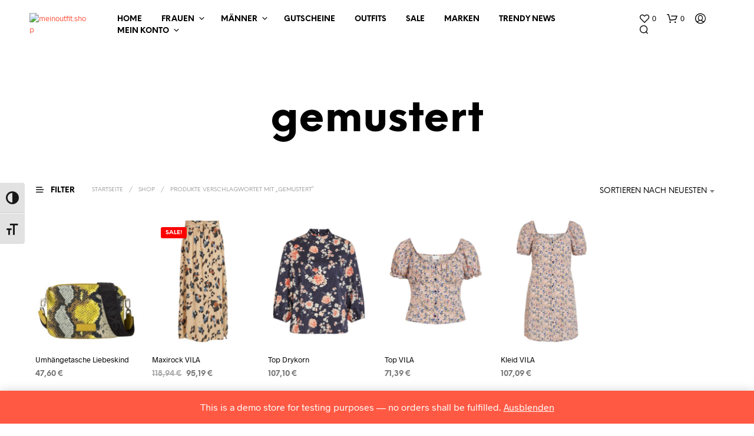

--- FILE ---
content_type: application/javascript
request_url: https://meinoutfit.shop/wp-content/plugins/wp-accessibility/js/a11y.min.js?ver=2.1.18
body_size: 635
content:
(()=>{function i(t,r,a){if(a){var s=new Date;s.setTime(s.getTime()+a*24*60*60*1e3);var e="; expires="+s.toGMTString()}else var e="";document.cookie=t+"="+r+e+"; path=/; SameSite=Strict;"}function o(t){for(var r=t+"=",a=document.cookie.split(";"),s=0;s<a.length;s++){for(var e=a[s];e.charAt(0)==" ";)e=e.substring(1,e.length);if(e.indexOf(r)==0)return e.substring(r.length,e.length)}return null}function l(t){i(t,"")}(function(t){t(".a11y-toggle").on("focus",function(a){t(this).removeClass("tooltip-dismissed")}),t(".a11y-toggle").on("keyup",function(a){a.keyCode==27&&t(this).addClass("tooltip-dismissed")}),o("a11y-desaturated")&&(t("body").addClass("desaturated"),t("#is_normal_color").attr("id","is_grayscale").attr("aria-pressed",!0).addClass("active")),o("a11y-high-contrast")&&(t("body").addClass("contrast"),t("head").append(t("<link href='"+wpa11y.path+"' id='highContrastStylesheet' rel='stylesheet' type='text/css' />")),t("#is_normal_contrast").attr("id","is_high_contrast").attr("aria-pressed",!0).addClass("active"),t(".a11y-toolbar ul li a i").addClass("icon-white")),o("a11y-larger-fontsize")&&(t("html").addClass("fontsize"),t("#is_normal_fontsize").attr("id","is_large_fontsize").attr("aria-pressed",!0).addClass("active")),t(".toggle-grayscale").on("click",function(a){return t(this).attr("id")=="is_normal_color"?(t("body").addClass("desaturated"),t(this).attr("id","is_grayscale").attr("aria-pressed",!0).addClass("active"),i("a11y-desaturated","1")):(t("body").removeClass("desaturated"),t(this).attr("id","is_normal_color").attr("aria-pressed",!1).removeClass("active"),l("a11y-desaturated")),!1}),t(".toggle-contrast").on("click",function(a){return t(this).attr("id")=="is_normal_contrast"?(t("head").append(t("<link href='"+wpa11y.path+"' id='highContrastStylesheet' rel='stylesheet' type='text/css' />")),t("body").addClass("contrast"),t(this).attr("id","is_high_contrast").attr("aria-pressed",!0).addClass("active"),i("a11y-high-contrast","1")):(t("#highContrastStylesheet").remove(),t("body").removeClass("contrast"),t(this).attr("id","is_normal_contrast").attr("aria-pressed",!1).removeClass("active"),l("a11y-high-contrast")),!1}),t(".toggle-fontsize").on("click",function(a){return t(this).attr("id")=="is_normal_fontsize"?(t("html").addClass("fontsize"),t(this).attr("id","is_large_fontsize").attr("aria-pressed",!0).addClass("active"),i("a11y-larger-fontsize","1")):(t("html").removeClass("fontsize"),t(this).attr("id","is_normal_fontsize").attr("aria-pressed",!1).removeClass("active"),l("a11y-larger-fontsize")),!1});var r=document.querySelectorAll("input,a,select,textarea,button");r.forEach(a=>{a.addEventListener("focus",function(){var s=a.getBoundingClientRect(),e=document.querySelector(".a11y-toolbar.standard-location");e?e=e.getBoundingClientRect():e={bottom:0,left:0,top:0,right:0};var n=!(s.top>e.bottom||s.right<e.left||s.bottom<e.top||s.left>e.right);if(n){var d=s.bottom-e.top;window.scrollBy(0,d)}})})})(jQuery);})();
